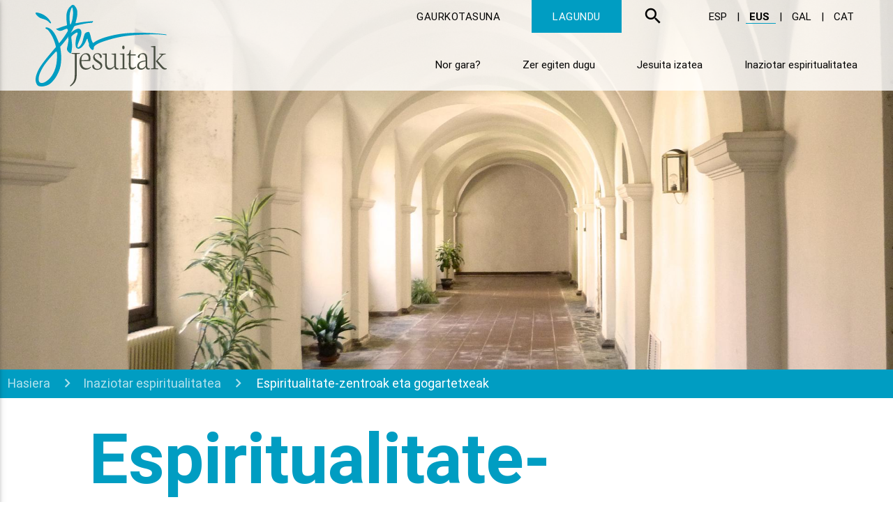

--- FILE ---
content_type: text/html; charset=utf-8
request_url: https://jesuitas.es/eu/inicio/inaziotar-espiritualitatea/espiritualitate-zentroak-eta-gogartetxeak
body_size: 12747
content:
<!DOCTYPE html>
<html xmlns="http://www.w3.org/1999/xhtml" xml:lang="eu-es" lang="eu-es" dir="ltr">
<head>
	<meta name="viewport" content="width=device-width, initial-scale=1.0" />
	<script type="text/javascript" src="/templates/jesuitas/js/jquery-2.2.4.min.js"></script>
	<link rel="icon" href="/templates/jesuitas/favicon.ico">
	<link rel="icon" type="image/png" href="/templates/jesuitas/favicon-48x48.png" sizes="48x48">
	<link rel="icon" type="image/png" href="/templates/jesuitas/favicon-57x57.png" sizes="57x57">
	<link rel="icon" type="image/png" href="/templates/jesuitas/favicon-60x60.png" sizes="60x60">
	<link rel="icon" type="image/png" href="/templates/jesuitas/favicon-70x70.png" sizes="70x70">
	<link rel="icon" type="image/png" href="/templates/jesuitas/favicon-72x72.png" sizes="72x72">
	<link rel="icon" type="image/png" href="/templates/jesuitas/favicon-76x76.png" sizes="76x76">
	<link rel="icon" type="image/png" href="/templates/jesuitas/favicon-80x80.png" sizes="80x80">
	<link rel="icon" type="image/png" href="/templates/jesuitas/favicon-96x96.png" sizes="96x96">
	<link rel="icon" type="image/png" href="/templates/jesuitas/favicon-114x114.png" sizes="114x114">
	<link rel="icon" type="image/png" href="/templates/jesuitas/favicon-120x120.png" sizes="120x120">
	<link rel="icon" type="image/png" href="/templates/jesuitas/favicon-144x144.png" sizes="144x144">
	<link rel="icon" type="image/png" href="/templates/jesuitas/favicon-150x150.png" sizes="150x150">
	<link rel="icon" type="image/png" href="/templates/jesuitas/favicon-152x152.png" sizes="152x152">
	<link rel="icon" type="image/png" href="/templates/jesuitas/favicon-192x192.png" sizes="192x192">
	<link rel="icon" type="image/png" href="/templates/jesuitas/favicon-310x310.png" sizes="310x310">
	<link rel="icon" type="image/png" href="/templates/jesuitas/favicon-16x16.png" sizes="16x16">
	<link rel="icon" type="image/png" href="/templates/jesuitas/favicon-32x32.png" sizes="32x32">
	<meta charset="utf-8" />
	<base href="https://jesuitas.es/eu/inicio/inaziotar-espiritualitatea/espiritualitate-zentroak-eta-gogartetxeak" />
	<meta name="keywords" content="Jesuitas, España, provincia, compañía, Jesús, noticias, actualidad, 'Jesuitas España', 'Compañía de Jesús', 'Provincia de España', " />
	<meta name="description" content="La página web de los jesuitas en España. Un espacio donde encontrar información sobre nuestras instituciones, espiritualidad, actividades y presencias más significativas." />
	<title>Espiritualitate-zentroak eta gogartetxeak</title>
	<link href="/eu/inicio/inaziotar-espiritualitatea/espiritualitate-zentroak-eta-gogartetxeak?format=feed&amp;type=rss" rel="alternate" type="application/rss+xml" title="RSS 2.0" />
	<link href="/eu/inicio/inaziotar-espiritualitatea/espiritualitate-zentroak-eta-gogartetxeak?format=feed&amp;type=atom" rel="alternate" type="application/atom+xml" title="Atom 1.0" />
	<link href="/templates/jesuitas/favicon.ico" rel="shortcut icon" type="image/vnd.microsoft.icon" />
	<link href="/templates/jesuitas/css/materialize.css" rel="stylesheet" />
	<link href="/plugins/system/cookiespolicynotificationbar/assets/css/cpnb-style.min.css" rel="stylesheet" media="all" />
	<style>


/* BEGIN: Cookies Policy Notification Bar - J! system plugin (Powered by: Web357.com) */
.cpnb-outer { border-color: rgba(0, 157, 194, 1); }
.cpnb-outer.cpnb-div-position-top { border-bottom-width: 1px; }
.cpnb-outer.cpnb-div-position-bottom { border-top-width: 1px; }
.cpnb-outer.cpnb-div-position-top-left, .cpnb-outer.cpnb-div-position-top-right, .cpnb-outer.cpnb-div-position-bottom-left, .cpnb-outer.cpnb-div-position-bottom-right { border-width: 1px; }
.cpnb-message { color: #f1f1f3; }
.cpnb-message a { color: #ffffff }
.cpnb-button, .cpnb-button-ok, .cpnb-m-enableAllButton { -webkit-border-radius: 4px; -moz-border-radius: 4px; border-radius: 4px; font-size: 12px; color: #1a1a1a; background-color: rgba(255, 255, 255, 1); }
.cpnb-button:hover, .cpnb-button:focus, .cpnb-button-ok:hover, .cpnb-button-ok:focus, .cpnb-m-enableAllButton:hover, .cpnb-m-enableAllButton:focus { color: #fafafa; background-color: rgba(13, 92, 45, 1); }
.cpnb-button-decline, .cpnb-button-delete, .cpnb-button-decline-modal, .cpnb-m-DeclineAllButton { color: #1a1a1a; background-color: rgba(255, 255, 255, 1); }
.cpnb-button-decline:hover, .cpnb-button-decline:focus, .cpnb-button-delete:hover, .cpnb-button-delete:focus, .cpnb-button-decline-modal:hover, .cpnb-button-decline-modal:focus, .cpnb-m-DeclineAllButton:hover, .cpnb-m-DeclineAllButton:focus { color: #4b4b4b; background-color: rgba(250, 250, 250, 1); }
.cpnb-button-cancel, .cpnb-button-reload, .cpnb-button-cancel-modal { color: #1a1a1a; background-color: rgba(255, 255, 255, 1); }
.cpnb-button-cancel:hover, .cpnb-button-cancel:focus, .cpnb-button-reload:hover, .cpnb-button-reload:focus, .cpnb-button-cancel-modal:hover, .cpnb-button-cancel-modal:focus { color: #4b4b4b; background-color: rgba(250, 250, 250, 1); }
.cpnb-button-settings, .cpnb-button-settings-modal { color: #1a1a1a; background-color: rgba(255, 255, 255, 1); }
.cpnb-button-settings:hover, .cpnb-button-settings:focus, .cpnb-button-settings-modal:hover, .cpnb-button-settings-modal:focus { color: #4b4b4b; background-color: rgba(250, 250, 250, 1); }
.cpnb-button-more-default, .cpnb-button-more-modal { color: #1a1a1a; background-color: rgba(255, 255, 255, 1); }
.cpnb-button-more-default:hover, .cpnb-button-more-modal:hover, .cpnb-button-more-default:focus, .cpnb-button-more-modal:focus { color: #4b4b4b; background-color: rgba(250, 250, 250, 1); }
.cpnb-m-SaveChangesButton { color: #ffffff; background-color: rgba(133, 199, 136, 1); }
.cpnb-m-SaveChangesButton:hover, .cpnb-m-SaveChangesButton:focus { color: #ffffff; background-color: rgba(96, 153, 100, 1); }
@media only screen and (max-width: 600px) {
.cpnb-left-menu-toggle::after, .cpnb-left-menu-toggle-button {
content: "Categories";
}
}
/* END: Cookies Policy Notification Bar - J! system plugin (Powered by: Web357.com) */

	</style>
	<script src="/media/system/js/caption.js?8bdb1c9d3755b93e9adbfb6ba2beda45"></script>
	<script src="/templates/jesuitas/js/materialize.js"></script>
	<script src="/templates/jesuitas/js/masonry.pkgd.min.js"></script>
	<script src="/templates/jesuitas/js/imagesloaded.pkgd.min.js"></script>
	<script src="/plugins/system/cookiespolicynotificationbar/assets/js/cookies-policy-notification-bar.min.js"></script>
	<script>
jQuery(window).on('load',  function() {
				new JCaption('img.caption');
			});

// BEGIN: Cookies Policy Notification Bar - J! system plugin (Powered by: Web357.com)
var cpnb_config = {"w357_joomla_caching":"0","w357_position":"center","w357_show_close_x_icon":"1","w357_hide_after_time":"display_always","w357_duration":"60","w357_animate_duration":"1000","w357_limit":"0","w357_message":"We use cookies to improve your experience on our website. By browsing this website, you agree to our use of cookies.","w357_display_ok_btn":"1","w357_buttonText":"Ok, I\u0027ve understood!","w357_display_decline_btn":"1","w357_buttonDeclineText":"Decline","w357_display_cancel_btn":"0","w357_buttonCancelText":"Cancel","w357_display_settings_btn":"1","w357_buttonSettingsText":"Settings","w357_buttonMoreText":"More Info","w357_buttonMoreLink":"","w357_display_more_info_btn":"1","w357_fontColor":"#f1f1f3","w357_linkColor":"#ffffff","w357_fontSize":"12px","w357_backgroundColor":"rgba(0, 157, 194, 1)","w357_borderWidth":"1","w357_body_cover":"1","w357_overlay_state":"0","w357_overlay_color":"rgba(10, 10, 10, 0.3)","w357_height":"auto","w357_cookie_name":"cookiesDirective","w357_link_target":"_self","w357_popup_width":"800","w357_popup_height":"600","w357_customText":"\u003Ch1\u003ECookies Policy\u003C\/h1\u003E\r\n\u003Chr \/\u003E\r\n\u003Ch3\u003EGeneral Use\u003C\/h3\u003E\r\n\u003Cp\u003EWe use cookies, tracking pixels and related technologies on our website. Cookies are small data files that are served by our platform and stored on your device. Our site uses cookies dropped by us or third parties for a variety of purposes including to operate and personalize the website. Also, cookies may also be used to track how you use the site to target ads to you on other websites.\u003C\/p\u003E\r\n\u003Ch3\u003EThird Parties\u003C\/h3\u003E\r\n\u003Cp\u003EOur website employs the use the various third-party services. Through the use of our website, these services may place anonymous cookies on the Visitor\u0027s browser and may send their own cookies to the Visitor\u0027s cookie file. Some of these services include but are not limited to: Google, Facebook, Twitter, Adroll, MailChimp, Sucuri, Intercom and other social networks, advertising agencies, security firewalls, analytics companies and service providers. These services may also collect and use anonymous identifiers such as IP Address, HTTP Referrer, Unique Device Identifier and other non-personally identifiable information and server logs.\u003C\/p\u003E\r\n\u003Chr \/\u003E","w357_more_info_btn_type":"custom_text","w357_blockCookies":"1","w357_autoAcceptAfterScrolling":"0","w357_numOfScrolledPixelsBeforeAutoAccept":"300","w357_reloadPageAfterAccept":"0","w357_enableConfirmationAlerts":"0","w357_enableConfirmationAlertsForAcceptBtn":0,"w357_enableConfirmationAlertsForDeclineBtn":0,"w357_enableConfirmationAlertsForDeleteBtn":0,"w357_confirm_allow_msg":"Performing this action will enable all cookies set by this website. Are you sure that you want to enable all cookies on this website?","w357_confirm_delete_msg":"Performing this action will remove all cookies set by this website. Are you sure that you want to disable and delete all cookies from your browser?","w357_show_in_iframes":"0","w357_shortcode_is_enabled_on_this_page":0,"w357_base_url":"https:\/\/jesuitas.es\/","w357_current_url":"https:\/\/jesuitas.es\/eu\/inicio\/inaziotar-espiritualitatea\/espiritualitate-zentroak-eta-gogartetxeak","w357_always_display":"0","w357_show_notification_bar":true,"w357_expiration_cookieSettings":"365","w357_expiration_cookieAccept":"365","w357_expiration_cookieDecline":"180","w357_expiration_cookieCancel":"3","w357_accept_button_class_notification_bar":"cpnb-accept-btn","w357_decline_button_class_notification_bar":"cpnb-decline-btn","w357_cancel_button_class_notification_bar":"cpnb-cancel-btn","w357_settings_button_class_notification_bar":"cpnb-settings-btn","w357_moreinfo_button_class_notification_bar":"cpnb-moreinfo-btn","w357_accept_button_class_notification_bar_modal_window":"cpnb-accept-btn-m","w357_decline_button_class_notification_bar_modal_window":"cpnb-decline-btn-m","w357_save_button_class_notification_bar_modal_window":"cpnb-save-btn-m","w357_buttons_ordering":"[\u0022ok\u0022,\u0022decline\u0022,\u0022cancel\u0022,\u0022settings\u0022,\u0022moreinfo\u0022]"};
// END: Cookies Policy Notification Bar - J! system plugin (Powered by: Web357.com)


// BEGIN: Cookies Policy Notification Bar - J! system plugin (Powered by: Web357.com)
var cpnb_cookiesCategories = {"cookie_categories_group0":{"cookie_category_id":"required-cookies","cookie_category_name":"Cookies requeridas","cookie_category_description":"Las Cookies requeridas influyen en el funcionamiento normal del sitio. Si no las aceptas no podrás seguir navegando.","cookie_category_checked_by_default":"2","cookie_category_status":"1"},"cookie_categories_group1":{"cookie_category_id":"analytical-cookies","cookie_category_name":"Cookies analíticas","cookie_category_description":"Las cookies analíticas nos permiten reconocerte y contar el número de visitas a nuestra web además de tu comportamiento en ella. Con esa información podemos mejorarla día a día.\r\n","cookie_category_checked_by_default":"0","cookie_category_status":"1"}};
// END: Cookies Policy Notification Bar - J! system plugin (Powered by: Web357.com)


// BEGIN: Cookies Policy Notification Bar - J! system plugin (Powered by: Web357.com)
var cpnb_manager = {"w357_m_modalState":"1","w357_m_floatButtonState":"0","w357_m_floatButtonPosition":"bottom_left","w357_m_HashLink":"cookies","w357_m_modal_menuItemSelectedBgColor":"rgba(200, 200, 200, 1)","w357_m_saveChangesButtonColorAfterChange":"rgba(13, 92, 45, 1)","w357_m_floatButtonIconSrc":"https:\/\/jesuitas.es\/plugins\/system\/cookiespolicynotificationbar\/assets\/icons\/cpnb-cookies-manager-icon-1-64x64.png","w357_m_FloatButtonIconType":"image","w357_m_FloatButtonIconFontAwesomeName":"fas fa-cookie-bite","w357_m_FloatButtonIconFontAwesomeSize":"fa-lg","w357_m_FloatButtonIconFontAwesomeColor":"rgba(61, 47, 44, 0.84)","w357_m_FloatButtonIconUikitName":"cog","w357_m_FloatButtonIconUikitSize":"1","w357_m_FloatButtonIconUikitColor":"rgba(61, 47, 44, 0.84)","w357_m_floatButtonText":"Cookies Manager","w357_m_modalHeadingText":"Advanced Cookie Settings","w357_m_checkboxText":"Habilitado","w357_m_lockedText":"(Locked)","w357_m_EnableAllButtonText":"Allow All Cookies","w357_m_DeclineAllButtonText":"Decline All Cookies","w357_m_SaveChangesButtonText":"Save Settings","w357_m_confirmationAlertRequiredCookies":"These cookies are strictly necessary for this website. You can\u0027t disable this category of cookies. Thank you for understanding!"};
// END: Cookies Policy Notification Bar - J! system plugin (Powered by: Web357.com)

	</script>

	<script type="text/javascript">
		jQuery.noConflict();
		jQuery( function () {
			jQuery('.button-collapse').sideNav();
						var grid = jQuery('.grid').masonry({
				columnWidth: '.col.l3',
				itemSelector: '.grid-item',
				percentPosition: true
			});
			grid.imagesLoaded().progress( function () {
				grid.masonry('layout');
			});
			jQuery('#arriba').click( function () {
				jQuery('html,body').animate({scrollTop: 0}, 'slow', 'linear');
			});
			var menu = 0;
			jQuery('.menu > .parent').hover( function () {
				jQuery(this).children('a').addClass('active');
				if (jQuery('nav').hasClass('normal')) {
					jQuery('nav').removeClass('normal');
					jQuery('nav').addClass('desplegado');
					menu = 1;
				}
				jQuery(this).children('.nav-child').stop().fadeIn(200);
			}, function () {
				jQuery(this).children('a').removeClass('active');
				if ( menu == 1) {
					jQuery('nav').removeClass('desplegado');
					jQuery('nav').addClass('normal');
				}
				jQuery(this).children('.nav-child').stop().fadeOut(200);
			});
			jQuery('.parallax').parallax();
			if (jQuery(window).width()>992) {
				var aux = jQuery('#padre').parent().height()
				jQuery('#padre').height(aux);
			} else {
				jQuery('#padre').height("auto");
			}
			jQuery(window).resize( function () {
				if (jQuery(window).width()>992){
					var aux = jQuery('#padre').parent().height()
					jQuery('#padre').height(aux);
				} else {
					jQuery('#padre').height("auto");
				}
			});
		    jQuery('.modal-trigger').leanModal();
		    jQuery('.tooltipped').tooltip({delay: 50});

			
						jQuery(".dropdown-button").dropdown({
				inDuration: 300,
				outDuration: 225,
				constrain_width: false,
				hover: true,
				gutter: 0,
				belowOrigin: true,
				alignment: "left"
			});

			jQuery('a[href^="#"]').click(function(event) {
				var id = jQuery(this).attr('href');
			    jQuery('html, body').animate({
			        scrollTop: jQuery(id).offset().top
			    }, 500);
			    event.preventDefault();
			});;

			// Selector Mapa PAL/PAT
					});
	</script>

<!-- BEGIN: Google Analytics -->
<!-- The cookies have been disabled. -->
<!-- END: Google Analytics -->
</head>
<body class="site com_content view-category no-layout no-task itemid-208">
	<h1 style="display: none;">Jesuitas España</h1>
	<header>
		<nav class="z-depth-0 desplegado">			<div class="nav-wrapper escritorio">
				<div class="row" style="padding: 0px 40px;">
					<div class="col l3 logo">
						<a href="/?lang=eu-es">
											
								<svg version="1.1" id="Capa_1" xmlns="http://www.w3.org/2000/svg" xmlns:xlink="http://www.w3.org/1999/xlink" x="0px" y="0px" viewBox="0 0 1048.8 652" xml:space="preserve">
									<switch>
										<g>
											<path d="M1036.5,235.1c-122.1-15.1-265-16.5-354.9-3.5c-63.1,9.1-171.5,33-219.9,72.3c-5.6,4.6-16.9-30.5-18.6-40.3c-3-17-7-26.9-8.9-33.4c-2.4-8.4-5.4-14.9-12.1-14.1c-12.4,1.4-18.2,4-26.2,11.1c-4.5,4-12,32.1-19.2,60.4c-9,35.1-35.8,58.3-39.5,51c-8.5-16.8,13.4-46.1,25.1-89.2c12.4-45.9-3.5-72.8-42.1-52.6c-6,3.1-15.1,8-27.6,18c-5.3,4.3-11.5,9.1-10.4,7.2c12.5-21.1,16.8-29.5,23.5-44.1c2.1-4.6,6.4-9.4,13.7-11.3c57-15,108.5-24.5,128.3-22.4c7.1,0.7,15.4-14.8,10.7-14.4c-47.5,3.2-87.2,7.1-134.3,16.5c-5.2,1-5.2-2.3-2.9-9.5c29.5-99.5-0.1-114.8-8-128.8c-3.4-6-15.9-11.2-23.5-5.6c-5.7,4.1-17.7,14.5-23.3,22.6c-24.4,35.1-22.5,69.2-15.4,133c0.5,4.2,0.5,5.1-7.1,7.4c-21,6.3-33.5,10.1-53.6,17.8c-12.4,4.8-16.6,6.8-23.5,6.7c-7.6-0.1,6.4,14.3,23.5,17c9.2,1.4,16.9,0.2,27.1-4.3c10.4-4.6,18.4-7.9,27.8-11.3c5.7-2.1,10.5-0.2,11.9,8c0.7,3.8,0.9,9.9-2.1,14.7c-17.6,28.2-35.5,56.7-64.7,90.3c-2.6,3-4.1-1.2-6.3-6.8c-14.7-36.2-29-71.6-51.5-93.9c-14.4-14.3-28.4-20.7-43.2-24.2c-7.9-1.9-12.1,5.3-10,8.1c5.3,7,13.6,5.3,22.1,15.7c24.3,29.8,47.8,73.5,60.2,127c1.8,7.9-2.3,10.9-4.3,13.3c-38.9,45.8-103.4,119.3-129.5,167C-7.3,575.1-4.9,611.6,12.2,638.7c15.2,24.1,82.2,12.7,109.5-13.1c37.3-35.2,50.8-62.7,65.6-97c14.1-32.7,23-86.1,14.7-157.5c-3.6-31.3-6.3-35.5-3.8-38.2c25.4-28.2,45.4-53.3,65-81.4c3.3-4.7-1.4,3.6-3,10.9c-1.6,7.7,3,5.4,3,11.2c0,2.6-0.3,12.6-1.5,20.2c-4.3,26.2-7.1,38-10.7,54c-1,4.3-0.2,13.7,7.6,23.8c4.2,5.4,8.7,7.2,17.9,15.7c4.6,4.2,9.6-7.6,10.3-12.3c6.1-39.5,6.6-53.7-0.9-109.3c-0.9-6.9-0.3-13.2,4.9-18.3c10.2-10.2,16-13.2,30.2-22.5c15.6-10.2,20.6-1.6,8.3,24.1c-6.9,14.4-15.1,73.6-5,90.9c8.1,13.9,25.9,15,43.9-1c14.5-12.9,29.6-35.3,36.5-54.4c5.8-15.9,10.9-17,12-8c1.3,10.3,3.7,14.8,4.6,18.6c0.8,3.4,2.4,6.3,4.5,11c3.2,6.8-1.3,18.5,1.7,23.4c6.3,10.5,13.1,23.7,19.8,27.1c7.3,3.6,12.4,6.7,15.2,0c3.7-8.8,2.5-6.5,3-15.3c0.5-7.3,11.2-26.9,75.6-48.5c125.6-42,214-55.8,419.1-57.3c33.9-0.2,63.3,4,85.8,5.8C1052.6,241.7,1046.1,236.3,1036.5,235.1z M150.6,527.5c-22.7,56.3-65.3,88.6-88.9,95.1c-42,11.5-44.7-30.6-27.1-76.1c25.4-65.8,83.1-124.7,121.1-166.1c7.2-7.9,14.2-13.2,15.1,1.9C174.2,443.4,167,486.8,150.6,527.5z M278.5,156.8c-3.6,1.1-5.9-22.7-5.9-34.4c-0.1-14.5-3.4-43.7,6.3-74c7.1-22.2,12.9-34.5,16-25.1c3.2,9.5,5.8,35.4,4.2,53.1c-3.7,41.9-9,55.2-10.7,60.3C286.2,143.6,282.3,155.6,278.5,156.8z M26.2,98.2c22.4,17.3,56.7,10.8,87.2,45.9c7.2,8.3,13.8,2,8.3-7.2C105.2,109.2,90,95.4,68.4,81.9c-21-13.2-51.8-21.5-64.2-21C-1.4,61.1-6.9,72.6,26.2,98.2z"/>
											<path class="letra-negro" d="M287.5,384l-0.7,5.8l26.4,3.7v167.9c0,19.9-2.9,35.9-8.7,48.1c-5.8,12.2-16.3,24.9-29.3,36l3.2,6.5c9.8-6.9,18.6-14.1,24.4-19.6c5.7-5.5,10.6-12.1,14.8-19.9c4.2-7.8,7-16.5,8.7-26.2c1.6-9.7,3-21.8,3.1-36.4V393.2l24.5-3.4l0.9-5.8H287.5z"/>
											<path class="letra-negro" d="M351.2,454c0-20.8,5.3-37.3,15.9-49.4c10.6-12.1,23.3-18.2,38.1-18.2c11,0,19.4,3.4,25.1,10.1c5.7,6.8,8.6,17.6,8.6,32.5c0,5.7-0.9,12.1-2.6,19.1l-70.1,1c0,8.3,0.8,15.8,2.5,22.6c1.6,6.8,4.2,12.8,7.6,18c3.4,5.2,7.9,9.3,13.4,12.2c5.6,2.9,12,4.4,19.4,4.4c12.8,0,23.2-4.1,31.4-12.3l2.5,4.8c-4.4,5.8-10.2,10.5-17.4,14.1c-7.3,3.5-15.5,5.3-24.7,5.3c-14.6,0-26.5-5.4-35.7-16.3C355.8,491.1,351.2,475.2,351.2,454z M366.5,442.2l56.2-3.2c1-1.8,1.4-6.3,1.4-13.3c0-8.8-2.5-16.1-7.5-22.1c-5-6-11.2-9-18.4-9c-9.6,0-17.3,4.2-23,12.6C369.3,415.6,366.5,427.2,366.5,442.2z"/>
											<path class="letra-negro" d="M453,489.7c0-6.7,3.9-11,11.6-13c1.9,12.9,5.2,22,9.9,27.3c4.6,5.3,11.9,7.9,21.6,7.9c7,0,12.7-2.1,17.3-6.3c4.5-4.2,6.8-8.9,6.8-14c0-4.4-1.5-8.6-4.4-12.7c-2.9-4.1-6.7-7.6-11.1-10.6c-4.5-3-9.3-6.3-14.4-9.9c-5.2-3.6-10-7.1-14.4-10.5c-4.4-3.4-8.1-7.6-11.1-12.6c-3-5-4.4-10.3-4.4-16c0-9.4,3.1-17.4,9.3-23.7c6.2-6.4,15.4-9.6,27.6-9.6c9.1,0,16.6,2.8,22.6,8.3c6,5.5,8.9,11.7,8.9,18.8c0,7.8-3.4,12-10.2,12.7l-1.3-5.1c-2.8-10.7-6.2-18.1-10.1-22.1c-3.9-4-8.4-6.1-13.4-6.1c-7.1,0-12.5,1.6-16.3,4.8c-3.8,3.2-5.7,7.9-5.7,14c0,4.2,1.1,8.2,3.4,12c2.3,3.8,5.2,7.3,8.9,10.3c3.6,3,7.6,6,12,8.8c4.4,2.9,8.7,5.8,13.1,8.8c4.4,3,8.4,6,12,9.2c3.6,3.2,6.6,6.8,8.9,10.8c2.3,4,3.4,8.3,3.4,12.9c0,10.5-4.1,19-12.3,25.5c-8.2,6.5-18.1,9.7-29.7,9.7c-10.6,0-19.7-2.7-27.1-8.1C456.8,505.8,453,498.6,453,489.7z"/>
											<path class="letra-negro" d="M534,394.9l0.6-3.9l33.4-2.9l1.2,1.3v78.4c0,25.1,9,37.7,27.1,37.7c6.1,0,12.1-1.8,18.1-5.5c6-3.6,11-7.9,14.9-12.6v-88l-22.5-4.4l0.3-3.9l34.4-2.9l1,1.3v91.1c0,3.4,0,6.1,0.1,8.2c0.1,2,0.4,4.3,0.9,6.6c0.5,2.4,1.2,4.2,2.1,5.5c0.9,1.3,2.2,2.5,3.9,3.6c1.7,1.1,3.7,1.9,6.2,2.3l9,1.9l-0.9,5c-4.5,2-9.5,3.1-14.8,3.1c-5.7,0-10.2-1.9-13.4-5.8c-3.2-3.8-4.8-8.5-4.8-13.9v-2.3h-1.6c-4.9,7.3-10.9,12.9-17.8,16.9c-6.9,4-14,6-21.3,6c-22.6,0-33.8-14.9-33.8-44.8v-73.4L534,394.9z"/>
											<path class="letra-negro" d="M672.1,514l1.9-4.5l21.8-4.1V399l-22.2-4.1l0.4-3.9l34.3-2.9l1.2,1.3v116.1l23.2,3.8L731,514H672.1z M693,339.9c0-9.4,3-14.2,9-14.2c6.2,0,9.3,4.7,9.3,14.2c0,9.9-3,14.9-9.1,14.9C696.1,354.8,693,349.8,693,339.9z"/>
											<path class="letra-negro" d="M727.8,403.4v-4.2c4.7-1.7,8.2-3,10.3-4.2c2.1-1.1,4.3-3,6.6-5.7c2.3-2.7,4-6.2,5.3-10.4c1.3-4.3,2.6-10.2,3.9-17.8h6.2v34.7h40.9l-1,7.9h-40.2l-0.3,66.4c0,12.9,1.5,21.7,4.4,26.4c2.9,4.6,7.8,6.9,14.4,6.9c3.2,0,6.8-0.9,10.8-2.7c4-1.8,7.2-3.6,9.5-5.5l3.6-2.8l2.3,4.8c-4.4,6.1-9.6,11-15.9,14.7c-6.2,3.7-12.5,5.5-18.7,5.5c-8.7,0-15-3.3-18.8-9.8c-3.8-6.5-5.7-16.3-5.7-29.2l0.4-75.2H727.8z"/>
											<path class="letra-negro" d="M812.4,489.4c0-12.4,5.6-22.6,16.9-30.7c11.3-8.1,28-12.9,50.3-14.2v-5.7c0-16.1-1.9-27.6-5.8-34.7c-3.9-7.1-11.2-10.6-21.9-10.6c-7.4,0-12.6,2.7-15.9,8.2c-3.2,5.5-5.5,13.3-6.7,23.5c-3.4,0-6.2-0.9-8.5-2.6c-2.3-1.7-3.4-4.1-3.4-7.2c0-7.4,4.5-14.1,13.6-20.2c9-6.1,18.6-9.1,28.7-9.1c11.2,0,19.5,3.6,25,10.9c5.4,7.3,8.1,18.6,8.1,34v49.6c0,2.8,0,5,0.1,6.5c0,1.5,0.2,3.4,0.4,5.6c0.2,2.2,0.6,4,1.2,5.3c0.5,1.3,1.3,2.6,2.2,3.9c0.9,1.4,2.1,2.4,3.6,3.1c1.5,0.7,3.3,1.3,5.3,1.7l9.6,1.9l-0.7,5c-4.6,2-9.4,3.1-14.7,3.1c-5.7,0-10.2-1.9-13.4-5.7c-3.2-3.8-4.8-8.5-4.8-14v-1.9h-0.7c-1.8,5.3-6.4,10.4-13.6,15.3c-7.2,5-15.4,7.4-24.6,7.4c-8.1,0-15.2-2.6-21.2-7.8C815.4,504.8,812.4,497.9,812.4,489.4z M826.9,485c0,6.2,1.8,11.6,5.5,16.1c3.7,4.5,8.6,6.7,14.8,6.7c6.7,0,12.8-1.9,18.5-5.8c5.7-3.8,10.3-8.8,13.9-15V451c-6.5,1-12.1,2-16.8,3c-4.7,1-9.4,2.4-14.2,4.2c-4.8,1.7-8.7,3.8-11.6,6.1c-3,2.3-5.4,5.2-7.3,8.8C827.9,476.5,826.9,480.5,826.9,485z"/>
											<path class="letra-negro" d="M920.6,513.9l1.3-4.5l22.4-4.1V339.6l-22.2-4.2v-4.1l34.5-2.9l1,1.3v175.6l23.1,3.8l-0.9,4.8H920.6z M962.9,451.8v-2.5l45.3-50.1l-19.5-4.8l0.7-5h52.4l-1,5l-21.8,4.7l-42.5,47.7l17.4,19.9c2.2,2.6,5.4,6.3,9.6,11.2c4.2,4.8,6.9,8,8.3,9.4c1.4,1.5,3.4,3.7,6.2,6.6c2.8,3,4.9,4.9,6.2,5.8c1.3,0.9,3.1,2,5.4,3.4c2.3,1.4,4.5,2.4,6.5,2.8c2,0.5,4.4,0.9,7,1.2l5.7,0.6l-1,6.1c-4.8,1.9-9.9,2.9-15.1,2.9c-7.2,0-13.4-2.1-18.8-6.4c-5.4-4.3-14.5-14.2-27.4-29.8L962.9,451.8z"/>
										</g>
										<foreignObject>
											<img src="/templates/jesuitas/images/logo-eu.png" />
										</foreignObject>
									</switch>
								</svg>
													</a>
					</div>
					<div class="col l9 right-align utils hide-on-med-and-down">
						<a href="/eu/gaurkotasuna" class="pestana" style="margin-right: 1rem">gaurkotasuna</a><a href="/eu/lagundu" class="pestana colabora">lagundu</a><a href="/eu/bilatzailea" class="lupa"><i class="material-icons">search</i></a>						<div class="idiomas">
							<div class="mod-languages">

							<a href="/es/inicio/espiritualidad-ignaciana/centros-de-espiritualidad-y-casas-de-ejercicios" class="">
				ESP			</a>
			<span>|</span>								<a href="/eu/inicio/inaziotar-espiritualitatea/espiritualitate-zentroak-eta-gogartetxeak" class="lang-active">
				EUS			</a>
			<span>|</span>								<a href="/gl/inicio/espiritualidade-ignaciana/centros-de-espiritualidade-e-casas-de-exercicios" class="">
				GAL			</a>
			<span>|</span>								<a href="/ca/inicio/espiritualitat-ignasiana/centres-d-espiritualitat-i-cases-d-exercicis" class="">
				CAT			</a>
						</div>

						</div>
					</div>
					<a href="/" data-activates="mobile-menu" class="button-collapse right activador-menu"><i class="material-icons">menu</i></a>
					<div class="col l9 menu right-align hide-on-med-and-down">
						
<div class="item-111 deeper parent"><a href="/eu/inicio/nor-gara" >Nor gara?</a><div class="nav-child unstyled small"><div class="item-173"><a href="/eu/inicio/nor-gara/ignazio-erromesa" >Ignazio, erromesa</a></div><div class="item-174"><a href="/eu/inicio/nor-gara/partekatutako-misioa" >Partekatutako misioa</a></div><div class="item-175"><a href="/eu/inicio/nor-gara/non-gaude" >Non gaude</a></div><div class="item-176"><a href="/eu/inicio/nor-gara/bazenekien" >Bazenekien?</a></div></div></div><div class="item-112 deeper parent"><a href="/eu/inicio/zer-egiten-dugu" >Zer egiten dugu</a><div class="nav-child unstyled small"><div class="item-177 deeper parent"><a href="/eu/inicio/zer-egiten-dugu/hezkuntza" >Hezkuntza</a><div class="nav-child unstyled small"><div class="item-178"><a href="#hezkuntza1" >BESTEENTZAKO gizon-emakumeak</a></div><div class="item-179"><a href="#hezkuntza3" >Ikastetxe irekiak</a></div><div class="item-180"><a href="#hezkuntza5" >Unibertsitateak: ZERBITZATZEKO jakin</a></div><div class="item-181"><a href="#hezkuntza7" >Ikasle ohiak: sintonian</a></div></div></div><div class="item-182 deeper parent"><a href="/eu/inicio/zer-egiten-dugu/hausnarketa" >Hausnarketa</a><div class="nav-child unstyled small"><div class="item-183"><a href="#hausnarketa1" >Munduarekin elkarrizketan</a></div><div class="item-184"><a href="#hausnarketa3" >Kulturaren mugetan</a></div><div class="item-185"><a href="#hausnarketa5" >Gure garairako teologia</a></div><div class="item-186"><a href="#hausnarketa7" >Argitalpenak</a></div></div></div><div class="item-187 deeper parent"><a href="/eu/inicio/zer-egiten-dugu/gizarte-alorra" >Gizarte alorra</a><div class="nav-child unstyled small"><div class="item-188"><a href="#gizartealorra1" >Justiziari hitza emanda</a></div><div class="item-189"><a href="#gizartealorra3" >Etorkizuna eraikiaz</a></div><div class="item-190"><a href="#gizartealorra5" >Mundu bidezkoagoa</a></div><div class="item-191"><a href="#gizartealorra7" >Lagun egin, zerbitzatu eta defendatu egiten dugu</a></div><div class="item-192"><a href="#gizartealorra9" >Bazterkeriaren zirkulua apurtu</a></div></div></div><div class="item-193 deeper parent"><a href="/eu/inicio/zer-egiten-dugu/pastorala" >Pastorala</a><div class="nav-child unstyled small"><div class="item-194"><a href="#pastorala1" >Ebanjelio beharra duen mundua</a></div><div class="item-195"><a href="#pastorala3" >Eliza eraikitzen</a></div><div class="item-196"><a href="#pastorala5" >Besteentzako familiak</a></div></div></div><div class="item-197 deeper parent"><a href="/eu/inicio/zer-egiten-dugu/gazteak" >Gazteak</a><div class="nav-child unstyled small"><div class="item-198"><a href="#gazteak1" >MAGIS: JAINKOAREKIN gehiago bizi</a></div><div class="item-199"><a href="#gazteak3" >Norberarengandik ATERA Bestearengana</a></div><div class="item-328"><a href="#gazteak5" >Bizitza besteekin KONPARTITU</a></div><div class="item-329"><a href="#gazteak7" >ZERBITZATU umiltasun eta pozez</a></div><div class="item-330"><a href="#gazteak9" >Senidetasun unibertsal bat AMESTU mundu-etxean</a></div><div class="item-331"><a href="#gazteak11" >“+” marka izango duen bizimodua</a></div></div></div><div class="item-459"><a href="/eu/inicio/zer-egiten-dugu/idazkaritzak" >Idazkaritzak</a></div></div></div><div class="item-113 deeper parent"><a href="/eu/inicio/jesuita-izatea" >Jesuita izatea</a><div class="nav-child unstyled small"><div class="item-200"><a href="https://serjesuita.es/testimonios" target="_blank" rel="noopener noreferrer">Testigantzak</a></div><div class="item-201"><a href="https://serjesuita.es/vidas-que-inspiran" target="_blank" rel="noopener noreferrer">Inspirazio iturri</a></div><div class="item-202"><a href="https://serjesuita.es/la-formacion-jesuita" >Formakuntza</a></div><div class="item-203"><a href="https://serjesuita.es/anecdotas" >Bal zenekien?</a></div><div class="item-204"><a href="https://serjesuita.es/contacta" target="_blank" rel="noopener noreferrer">Jarri harremanetan</a></div></div></div><div class="item-114 deeper parent"><a href="/eu/inicio/inaziotar-espiritualitatea" >Inaziotar espiritualitatea</a><div class="nav-child unstyled small"><div class="item-205 deeper parent"><a href="/eu/inicio/inaziotar-espiritualitatea/inspiratu-egin-gaituzte" >Gogojardunak</a><div class="nav-child unstyled small"><div class="item-206"><a href="#gogojardunak3" >Edonorentzat?</a></div><div class="item-207"><a href="#gogojardunak5" >Zertarako egin gogojardunak?</a></div></div></div><div class="item-208 current"><a href="/eu/inicio/inaziotar-espiritualitatea/espiritualitate-zentroak-eta-gogartetxeak" >Espiritualitate-zentroak eta gogartetxeak</a></div></div></div>
					</div>
				</div>
			</div>
			<div class="side-nav" id="mobile-menu">
				<div class="row">
					<div class="col s12 logo-movil">
						<a href="/">
											
								<svg version="1.1" id="Capa_1" xmlns="http://www.w3.org/2000/svg" xmlns:xlink="http://www.w3.org/1999/xlink" x="0px" y="0px" viewBox="0 0 1048.8 652" xml:space="preserve">
									<switch>
										<g>
											<path d="M1036.5,235.1c-122.1-15.1-265-16.5-354.9-3.5c-63.1,9.1-171.5,33-219.9,72.3c-5.6,4.6-16.9-30.5-18.6-40.3c-3-17-7-26.9-8.9-33.4c-2.4-8.4-5.4-14.9-12.1-14.1c-12.4,1.4-18.2,4-26.2,11.1c-4.5,4-12,32.1-19.2,60.4c-9,35.1-35.8,58.3-39.5,51c-8.5-16.8,13.4-46.1,25.1-89.2c12.4-45.9-3.5-72.8-42.1-52.6c-6,3.1-15.1,8-27.6,18c-5.3,4.3-11.5,9.1-10.4,7.2c12.5-21.1,16.8-29.5,23.5-44.1c2.1-4.6,6.4-9.4,13.7-11.3c57-15,108.5-24.5,128.3-22.4c7.1,0.7,15.4-14.8,10.7-14.4c-47.5,3.2-87.2,7.1-134.3,16.5c-5.2,1-5.2-2.3-2.9-9.5c29.5-99.5-0.1-114.8-8-128.8c-3.4-6-15.9-11.2-23.5-5.6c-5.7,4.1-17.7,14.5-23.3,22.6c-24.4,35.1-22.5,69.2-15.4,133c0.5,4.2,0.5,5.1-7.1,7.4c-21,6.3-33.5,10.1-53.6,17.8c-12.4,4.8-16.6,6.8-23.5,6.7c-7.6-0.1,6.4,14.3,23.5,17c9.2,1.4,16.9,0.2,27.1-4.3c10.4-4.6,18.4-7.9,27.8-11.3c5.7-2.1,10.5-0.2,11.9,8c0.7,3.8,0.9,9.9-2.1,14.7c-17.6,28.2-35.5,56.7-64.7,90.3c-2.6,3-4.1-1.2-6.3-6.8c-14.7-36.2-29-71.6-51.5-93.9c-14.4-14.3-28.4-20.7-43.2-24.2c-7.9-1.9-12.1,5.3-10,8.1c5.3,7,13.6,5.3,22.1,15.7c24.3,29.8,47.8,73.5,60.2,127c1.8,7.9-2.3,10.9-4.3,13.3c-38.9,45.8-103.4,119.3-129.5,167C-7.3,575.1-4.9,611.6,12.2,638.7c15.2,24.1,82.2,12.7,109.5-13.1c37.3-35.2,50.8-62.7,65.6-97c14.1-32.7,23-86.1,14.7-157.5c-3.6-31.3-6.3-35.5-3.8-38.2c25.4-28.2,45.4-53.3,65-81.4c3.3-4.7-1.4,3.6-3,10.9c-1.6,7.7,3,5.4,3,11.2c0,2.6-0.3,12.6-1.5,20.2c-4.3,26.2-7.1,38-10.7,54c-1,4.3-0.2,13.7,7.6,23.8c4.2,5.4,8.7,7.2,17.9,15.7c4.6,4.2,9.6-7.6,10.3-12.3c6.1-39.5,6.6-53.7-0.9-109.3c-0.9-6.9-0.3-13.2,4.9-18.3c10.2-10.2,16-13.2,30.2-22.5c15.6-10.2,20.6-1.6,8.3,24.1c-6.9,14.4-15.1,73.6-5,90.9c8.1,13.9,25.9,15,43.9-1c14.5-12.9,29.6-35.3,36.5-54.4c5.8-15.9,10.9-17,12-8c1.3,10.3,3.7,14.8,4.6,18.6c0.8,3.4,2.4,6.3,4.5,11c3.2,6.8-1.3,18.5,1.7,23.4c6.3,10.5,13.1,23.7,19.8,27.1c7.3,3.6,12.4,6.7,15.2,0c3.7-8.8,2.5-6.5,3-15.3c0.5-7.3,11.2-26.9,75.6-48.5c125.6-42,214-55.8,419.1-57.3c33.9-0.2,63.3,4,85.8,5.8C1052.6,241.7,1046.1,236.3,1036.5,235.1z M150.6,527.5c-22.7,56.3-65.3,88.6-88.9,95.1c-42,11.5-44.7-30.6-27.1-76.1c25.4-65.8,83.1-124.7,121.1-166.1c7.2-7.9,14.2-13.2,15.1,1.9C174.2,443.4,167,486.8,150.6,527.5z M278.5,156.8c-3.6,1.1-5.9-22.7-5.9-34.4c-0.1-14.5-3.4-43.7,6.3-74c7.1-22.2,12.9-34.5,16-25.1c3.2,9.5,5.8,35.4,4.2,53.1c-3.7,41.9-9,55.2-10.7,60.3C286.2,143.6,282.3,155.6,278.5,156.8z M26.2,98.2c22.4,17.3,56.7,10.8,87.2,45.9c7.2,8.3,13.8,2,8.3-7.2C105.2,109.2,90,95.4,68.4,81.9c-21-13.2-51.8-21.5-64.2-21C-1.4,61.1-6.9,72.6,26.2,98.2z"/>
											<path class="letra-negro" d="M287.5,384l-0.7,5.8l26.4,3.7v167.9c0,19.9-2.9,35.9-8.7,48.1c-5.8,12.2-16.3,24.9-29.3,36l3.2,6.5c9.8-6.9,18.6-14.1,24.4-19.6c5.7-5.5,10.6-12.1,14.8-19.9c4.2-7.8,7-16.5,8.7-26.2c1.6-9.7,3-21.8,3.1-36.4V393.2l24.5-3.4l0.9-5.8H287.5z"/>
											<path class="letra-negro" d="M351.2,454c0-20.8,5.3-37.3,15.9-49.4c10.6-12.1,23.3-18.2,38.1-18.2c11,0,19.4,3.4,25.1,10.1c5.7,6.8,8.6,17.6,8.6,32.5c0,5.7-0.9,12.1-2.6,19.1l-70.1,1c0,8.3,0.8,15.8,2.5,22.6c1.6,6.8,4.2,12.8,7.6,18c3.4,5.2,7.9,9.3,13.4,12.2c5.6,2.9,12,4.4,19.4,4.4c12.8,0,23.2-4.1,31.4-12.3l2.5,4.8c-4.4,5.8-10.2,10.5-17.4,14.1c-7.3,3.5-15.5,5.3-24.7,5.3c-14.6,0-26.5-5.4-35.7-16.3C355.8,491.1,351.2,475.2,351.2,454z M366.5,442.2l56.2-3.2c1-1.8,1.4-6.3,1.4-13.3c0-8.8-2.5-16.1-7.5-22.1c-5-6-11.2-9-18.4-9c-9.6,0-17.3,4.2-23,12.6C369.3,415.6,366.5,427.2,366.5,442.2z"/>
											<path class="letra-negro" d="M453,489.7c0-6.7,3.9-11,11.6-13c1.9,12.9,5.2,22,9.9,27.3c4.6,5.3,11.9,7.9,21.6,7.9c7,0,12.7-2.1,17.3-6.3c4.5-4.2,6.8-8.9,6.8-14c0-4.4-1.5-8.6-4.4-12.7c-2.9-4.1-6.7-7.6-11.1-10.6c-4.5-3-9.3-6.3-14.4-9.9c-5.2-3.6-10-7.1-14.4-10.5c-4.4-3.4-8.1-7.6-11.1-12.6c-3-5-4.4-10.3-4.4-16c0-9.4,3.1-17.4,9.3-23.7c6.2-6.4,15.4-9.6,27.6-9.6c9.1,0,16.6,2.8,22.6,8.3c6,5.5,8.9,11.7,8.9,18.8c0,7.8-3.4,12-10.2,12.7l-1.3-5.1c-2.8-10.7-6.2-18.1-10.1-22.1c-3.9-4-8.4-6.1-13.4-6.1c-7.1,0-12.5,1.6-16.3,4.8c-3.8,3.2-5.7,7.9-5.7,14c0,4.2,1.1,8.2,3.4,12c2.3,3.8,5.2,7.3,8.9,10.3c3.6,3,7.6,6,12,8.8c4.4,2.9,8.7,5.8,13.1,8.8c4.4,3,8.4,6,12,9.2c3.6,3.2,6.6,6.8,8.9,10.8c2.3,4,3.4,8.3,3.4,12.9c0,10.5-4.1,19-12.3,25.5c-8.2,6.5-18.1,9.7-29.7,9.7c-10.6,0-19.7-2.7-27.1-8.1C456.8,505.8,453,498.6,453,489.7z"/>
											<path class="letra-negro" d="M534,394.9l0.6-3.9l33.4-2.9l1.2,1.3v78.4c0,25.1,9,37.7,27.1,37.7c6.1,0,12.1-1.8,18.1-5.5c6-3.6,11-7.9,14.9-12.6v-88l-22.5-4.4l0.3-3.9l34.4-2.9l1,1.3v91.1c0,3.4,0,6.1,0.1,8.2c0.1,2,0.4,4.3,0.9,6.6c0.5,2.4,1.2,4.2,2.1,5.5c0.9,1.3,2.2,2.5,3.9,3.6c1.7,1.1,3.7,1.9,6.2,2.3l9,1.9l-0.9,5c-4.5,2-9.5,3.1-14.8,3.1c-5.7,0-10.2-1.9-13.4-5.8c-3.2-3.8-4.8-8.5-4.8-13.9v-2.3h-1.6c-4.9,7.3-10.9,12.9-17.8,16.9c-6.9,4-14,6-21.3,6c-22.6,0-33.8-14.9-33.8-44.8v-73.4L534,394.9z"/>
											<path class="letra-negro" d="M672.1,514l1.9-4.5l21.8-4.1V399l-22.2-4.1l0.4-3.9l34.3-2.9l1.2,1.3v116.1l23.2,3.8L731,514H672.1z M693,339.9c0-9.4,3-14.2,9-14.2c6.2,0,9.3,4.7,9.3,14.2c0,9.9-3,14.9-9.1,14.9C696.1,354.8,693,349.8,693,339.9z"/>
											<path class="letra-negro" d="M727.8,403.4v-4.2c4.7-1.7,8.2-3,10.3-4.2c2.1-1.1,4.3-3,6.6-5.7c2.3-2.7,4-6.2,5.3-10.4c1.3-4.3,2.6-10.2,3.9-17.8h6.2v34.7h40.9l-1,7.9h-40.2l-0.3,66.4c0,12.9,1.5,21.7,4.4,26.4c2.9,4.6,7.8,6.9,14.4,6.9c3.2,0,6.8-0.9,10.8-2.7c4-1.8,7.2-3.6,9.5-5.5l3.6-2.8l2.3,4.8c-4.4,6.1-9.6,11-15.9,14.7c-6.2,3.7-12.5,5.5-18.7,5.5c-8.7,0-15-3.3-18.8-9.8c-3.8-6.5-5.7-16.3-5.7-29.2l0.4-75.2H727.8z"/>
											<path class="letra-negro" d="M812.4,489.4c0-12.4,5.6-22.6,16.9-30.7c11.3-8.1,28-12.9,50.3-14.2v-5.7c0-16.1-1.9-27.6-5.8-34.7c-3.9-7.1-11.2-10.6-21.9-10.6c-7.4,0-12.6,2.7-15.9,8.2c-3.2,5.5-5.5,13.3-6.7,23.5c-3.4,0-6.2-0.9-8.5-2.6c-2.3-1.7-3.4-4.1-3.4-7.2c0-7.4,4.5-14.1,13.6-20.2c9-6.1,18.6-9.1,28.7-9.1c11.2,0,19.5,3.6,25,10.9c5.4,7.3,8.1,18.6,8.1,34v49.6c0,2.8,0,5,0.1,6.5c0,1.5,0.2,3.4,0.4,5.6c0.2,2.2,0.6,4,1.2,5.3c0.5,1.3,1.3,2.6,2.2,3.9c0.9,1.4,2.1,2.4,3.6,3.1c1.5,0.7,3.3,1.3,5.3,1.7l9.6,1.9l-0.7,5c-4.6,2-9.4,3.1-14.7,3.1c-5.7,0-10.2-1.9-13.4-5.7c-3.2-3.8-4.8-8.5-4.8-14v-1.9h-0.7c-1.8,5.3-6.4,10.4-13.6,15.3c-7.2,5-15.4,7.4-24.6,7.4c-8.1,0-15.2-2.6-21.2-7.8C815.4,504.8,812.4,497.9,812.4,489.4z M826.9,485c0,6.2,1.8,11.6,5.5,16.1c3.7,4.5,8.6,6.7,14.8,6.7c6.7,0,12.8-1.9,18.5-5.8c5.7-3.8,10.3-8.8,13.9-15V451c-6.5,1-12.1,2-16.8,3c-4.7,1-9.4,2.4-14.2,4.2c-4.8,1.7-8.7,3.8-11.6,6.1c-3,2.3-5.4,5.2-7.3,8.8C827.9,476.5,826.9,480.5,826.9,485z"/>
											<path class="letra-negro" d="M920.6,513.9l1.3-4.5l22.4-4.1V339.6l-22.2-4.2v-4.1l34.5-2.9l1,1.3v175.6l23.1,3.8l-0.9,4.8H920.6z M962.9,451.8v-2.5l45.3-50.1l-19.5-4.8l0.7-5h52.4l-1,5l-21.8,4.7l-42.5,47.7l17.4,19.9c2.2,2.6,5.4,6.3,9.6,11.2c4.2,4.8,6.9,8,8.3,9.4c1.4,1.5,3.4,3.7,6.2,6.6c2.8,3,4.9,4.9,6.2,5.8c1.3,0.9,3.1,2,5.4,3.4c2.3,1.4,4.5,2.4,6.5,2.8c2,0.5,4.4,0.9,7,1.2l5.7,0.6l-1,6.1c-4.8,1.9-9.9,2.9-15.1,2.9c-7.2,0-13.4-2.1-18.8-6.4c-5.4-4.3-14.5-14.2-27.4-29.8L962.9,451.8z"/>
										</g>
										<foreignObject>
											<img src="/templates/jesuitas/images/logo-eu.png" />
										</foreignObject>
									</switch>
								</svg>
													</a>
					</div>
					<div class="col s12">
						<div class="idiomas">
							<div class="mod-languages">

							<a href="/es/inicio/espiritualidad-ignaciana/centros-de-espiritualidad-y-casas-de-ejercicios" class="">
				ESP			</a>
			<span>|</span>								<a href="/eu/inicio/inaziotar-espiritualitatea/espiritualitate-zentroak-eta-gogartetxeak" class="lang-active">
				EUS			</a>
			<span>|</span>								<a href="/gl/inicio/espiritualidade-ignaciana/centros-de-espiritualidade-e-casas-de-exercicios" class="">
				GAL			</a>
			<span>|</span>								<a href="/ca/inicio/espiritualitat-ignasiana/centres-d-espiritualitat-i-cases-d-exercicis" class="">
				CAT			</a>
						</div>

						</div>
					</div>
				</div>
				<ul><li><a href="/eu/">Inicio</a></li><li><a href="/eu/inicio/nor-gara">Nor gara?</a></li><li><a href="/eu/inicio/zer-egiten-dugu">Zer egiten dugu</a></li><li><a href="/eu/inicio/jesuita-izatea">Jesuita izatea</a></li><li><a href="/eu/inicio/inaziotar-espiritualitatea">Inaziotar espiritualitatea</a></li><li><a href="/eu/archivo-historico-3">Archivo Histórico</a></li><li><a href="/eu/lagundu">Lagundu</a></li><li><a href="/eu/#campanas&amp;Itemid=211">Kanpainak</a></li><li><a href="/eu/dokumentuak">Dokumentuak</a></li><li><a href="https://login.microsoftonline.com/es&Itemid=213">Web posta</a></li><li><a href="/eu/jarri-gurekin-harremanetan">Jarri gurekin harremanetan</a></li><li><a href="/eu/gaurkotasuna">Gaurkotasuna</a></li><li><a href="/eu/eremu-segururako-kultura">Eremu Segururako kultura</a></li></ul>			</div>
		</nav>
		<div class="slider" style="background-image: url('/images/secciones/espiritualidad/casas/cabecera-52.jpg'); background-size: cover; background-position: center center; background-repeat: no-repeat;"></div>	</header>
	<main>
					<div class="migas row">
	<div class="col s12">
			
													<a href="/eu/" class="breadcrumb">Hasiera</a>
					
														<a href="/eu/inicio/inaziotar-espiritualitatea" class="breadcrumb">Inaziotar espiritualitatea</a>
					
							<a class="breadcrumb active">
					Espiritualitate-zentroak eta gogartetxeak				</a>
				</div>
</div>

			<div class="menos_container"><div class="titular"><h1>Espiritualitate-zentroak</h1><h2>eta gogartetxeak </h2></div></div><div class="menos_container subpadre"><div id="padre"><a class="subitem" href="/eu/inicio/inaziotar-espiritualitatea">Inaziotar espiritualitatea</a></div><a class="subitem dropdown-button" data-activates="inspiratu-egin-gaituzte" href="/eu/inicio/inaziotar-espiritualitatea/inspiratu-egin-gaituzte">Gogojardunak</a><ul id="inspiratu-egin-gaituzte" class="dropdown-content"><li><a href="/eu/inicio/inaziotar-espiritualitatea/inspiratu-egin-gaituzte#gogojardunak3">Edonorentzat?</li><li><a href="/eu/inicio/inaziotar-espiritualitatea/inspiratu-egin-gaituzte#gogojardunak5">Zertarako egin gogojardunak?</li></ul><a class="subitem activado" data-activates="espiritualitate-zentroak-eta-gogartetxeak" href="/eu/inicio/inaziotar-espiritualitatea/espiritualitate-zentroak-eta-gogartetxeak">Espiritualitate-zentroak eta gogartetxeak</a></div>			<div class="category-list">

<div>
	<div class="content-category">
		
				
							
				<a id="espiritualitatezentroak1" name="espiritualitatezentroak1"></a><div class="section white"><div class="row container article"><p>Inaziotar espiritualitatea eta gogojardunak hedatzen jarduten dira berariaz eta Inaziotar Espiritualitatearen "sorlekuetan" daude:</p>
<ul>
<li>
<p><a href="http://www.santuariodeloyola.org/es/" target="_blank">Loiola eta Azpeitia</a>: San Ignazio hemen jaio zen, bere haurtzaroan hemen bizi izan zen eta hemen konbertitu zen. Bera izan zen ordenaren sustatzailea. Eta handik urte batzuetara bertara itzuli zen, baina ez bere dorretxera, baizik eta Magdalenako pobreen ospitalera.</p>
</li>
<li>
<p><a href="http://www.covamanresa.cat/" target="_blank">Manresa </a>(Monserrat eta Bartzelonarekin batera): Ignazioren "konbertsioa" heldu zen geografia da, "toki santu" hauetan bizi izan zituen Ignaziok gogojardunetako etapa handiak.</p>
</li>
<li>
<p><a href="http://www.cessalamanca.es/" target="_blank">Salamanca - Gaztela</a>. Ignazioren trebakuntza aldiko tokiak dira eta hiru nabarmentzen dira: Arévalo (Ávila), hemen bizi izan zen Ignazio 15 urtetik 25era, Erreinuko kontulari nagusiaren jauregian. Alcalá de Henares (Madril), kide batzuk elkartu zituen baina joan egin behar izan ziren Inkisizioarekin arazoak izanda. Salamanca, hemen jarraitu zuen ikasten eta espetxeratu egin zuten.</p>
</li>
</ul></div></div><a id="espiritualitatezentroak2" name="espiritualitatezentroak2"></a><div class="parallax-container valign-wrapper"><div class="parallax"><img src="/images/secciones/espiritualidad/casas/parallax-esp-05.jpg" /></div><div class="row container article valign white-text"></div></div><a id="espiritualitatezentroak3" name="espiritualitatezentroak3"></a><div class="section white"><div class="row container article"><p>Gainera, Madrilen bada zentro bat: <a href="http://www.teologia.comillas.edu/es/identidad-espiritualidad" target="_blank">Instituto de Espiritualidad de Comillas</a>.</p>
<p>Horietan guztietan mota askotako <a href="http://www.espiritualidadignaciana.org/images/espi/2016_ESP.pdf" target="_blank">baliabideak </a>daude: ikastaroak, lizentziaturak, masterrak eta inaziotar espiritualitateari buruzko beste espezializazio batzuk.</p>
<p>Horietan guztietan mota desberdinetako gogojardunak egin daitezke. Baita jesuitok Espainian gogojardunak egiteko ditugun beste 13 etxeetan ere. Aurkitu hemen zure etxetik gertuen duzuna. Bilatzaile honetan ere aurki ditzakezu <a href="http://www.espiritualidadignaciana.org/" target="_blank">www.espiritualidadignaciana.org</a> eta <a href="http://ejercicios.espiritualidadignaciana.org/" target="_blank">on line</a> ere bai.</p></div></div>
			</div>
</div>


</div>
			</main>
	<footer class="page-footer">
		<div class="footer-separador">
			<div class="row">
				<div class="col s12 m5 l2">
					<a href="/eu/directorio-jesuitas-espana" class="btn-large white z-depth-0 jesuitas-text directorio">
					direktorioa					</a>
				</div>
				<div class="col s12 m7 l3">
					<form class="buscador" method="POST" action="/eu/directorio-jesuitas-espana#resultados">
						<i class="material-icons">search</i>
						<input id="search" name="search" placeholder="Direktorioan bilatu" />					</form>
				</div>
				<div class="col m12 l7 redes">
					<a href="https://es-la.facebook.com/jesuitas.es/" target="_blank"><img src="/images/facebook.png" /></a>
					<a href="https://www.youtube.com/user/JesuitasESP" target="_blank"><img src="/images/youtube.png" /></a>
					<a href="https://www.instagram.com/jesuitasesp/" target="_blank"><img src="/images/instagram.png" /></a>
					<a href="https://www.flickr.com/photos/jesuitasesp/" target="_blank"><img src="/images/flickr.png" /></a>
					<a href="https://twitter.com/jesuitasesp" target="_blank"><img src="/images/twitter.png" /></a>
				</div>
			</div>
		</div>
		<div class="footer-contenido">
			<div class="row">
				<div class="col s12 m6 l3"><a href="/eu/inicio/nor-gara"><h5 class="white-text">Nor gara?</h5></a><ul><li><a class="white-text" href="/eu/inicio/nor-gara/ignazio-erromesa" target="_self">Ignazio, erromesa</a></li><li><a class="white-text" href="/eu/inicio/nor-gara/partekatutako-misioa" target="_self">Partekatutako misioa</a></li><li><a class="white-text" href="/eu/inicio/nor-gara/non-gaude" target="_self">Non gaude</a></li><li><a class="white-text" href="/eu/inicio/nor-gara/bazenekien" target="_self">Bazenekien?</a></li></ul></div><div class="col s12 m6 l3"><a href="/eu/inicio/zer-egiten-dugu"><h5 class="white-text">Zer egiten dugu</h5></a><ul><li><a class="white-text" href="/eu/inicio/zer-egiten-dugu/hezkuntza" target="_self">Hezkuntza</a></li><li><a class="white-text" href="/eu/inicio/zer-egiten-dugu/hausnarketa" target="_self">Hausnarketa</a></li><li><a class="white-text" href="/eu/inicio/zer-egiten-dugu/gizarte-alorra" target="_self">Gizarte alorra</a></li><li><a class="white-text" href="/eu/inicio/zer-egiten-dugu/pastorala" target="_self">Pastorala</a></li><li><a class="white-text" href="/eu/inicio/zer-egiten-dugu/gazteak" target="_self">Gazteak</a></li><li><a class="white-text" href="/eu/inicio/zer-egiten-dugu/idazkaritzak" target="_self">Idazkaritzak</a></li></ul></div><div class="col s12 m6 l3"><a href="/eu/inicio/jesuita-izatea"><h5 class="white-text">Jesuita izatea</h5></a><ul><li><a class="white-text" href="https://serjesuita.es/testimonios" target="_blank">Testigantzak</a></li><li><a class="white-text" href="https://serjesuita.es/vidas-que-inspiran" target="_blank">Inspirazio iturri</a></li><li><a class="white-text" href="https://serjesuita.es/la-formacion-jesuita" target="_self">Formakuntza</a></li><li><a class="white-text" href="https://serjesuita.es/anecdotas" target="_self">Bal zenekien?</a></li><li><a class="white-text" href="https://serjesuita.es/contacta" target="_blank">Jarri harremanetan</a></li></ul></div><div class="col s12 m6 l3"><a href="/eu/inicio/inaziotar-espiritualitatea"><h5 class="white-text">Inaziotar espiritualitatea</h5></a><ul><li><a class="white-text" href="/eu/inicio/inaziotar-espiritualitatea/inspiratu-egin-gaituzte" target="_self">Gogojardunak</a></li><li><a class="white-text" href="/eu/inicio/inaziotar-espiritualitatea/espiritualitate-zentroak-eta-gogartetxeak" target="_self">Espiritualitate-zentroak eta gogartetxeak</a></li></ul></div>			</div>
			<div class="row">
				<div class="col s12 l3">
					<form class="buscador" action="/eu/bilatzailea" method="POST">						<i class="material-icons">search</i>
						<input id="search" name="searchword" placeholder="Orrialdean bilatu" />					</form>
				</div>
				<div class="col s12 l9 right-align">
					<h5 class="white-text menu-footer"><a class="white-text" href="/eu/archivo-historico-3">Archivo Histórico</a> - <a class="white-text" href="/eu/lagundu">Lagundu</a> - <a class="white-text" href="/eu/#campanas">Kanpainak</a> - <a class="white-text" href="/eu/dokumentuak">Dokumentuak</a></h5><h5 class="white-text menu-footer"><a class="white-text" href="https://login.microsoftonline.com/es" target="_blank">Web posta</a> - <a class="white-text" href="/eu/jarri-gurekin-harremanetan">Jarri gurekin harremanetan</a> - <a class="white-text" href="/eu/gaurkotasuna">Gaurkotasuna</a></h5><h5 class="white-text menu-footer"><a class="white-text" href="/eu/eremu-segururako-kultura">Eremu Segururako kultura</a> - <a class="white-text" href="/AvisoLegal.pdf" target="_blank">Pribatutasun politika</a> - <a class="white-text" href="/AvisoLegal.pdf" target="_blank">Lege oharra</a> - <a class="white-text" href="/AvisoLegal.pdf" target="_blank">Cookie politika</a> - <a class="white-text" href="https://jesuitas.es/PoliticaCanalDenuncias.pdf" target="_blank">Erreklamazio-kanalaren politika</a></h5>				</div>
			</div>
			<div class="row right-align">
				<a href="#" id="arriba" class="btn btn-floating teal" style="left: 20px;"><i class="material-icons">keyboard_arrow_up</i></a>
			</div>
			<div class="footer-copyright">
				© Jesuitas España - Todos los derechos reservados - Av. Moncloa 6. 28003. Madrid, ESPAÑA. Tel 915344810.
				<a class="right" href="http://sjdigital.es/"><img src="/images/moscasjd.png" /></a>
			</div>
		</div>
	</footer>
</body>
<script type="text/javascript">
 /* var _gaq = _gaq || [];
  _gaq.push(['_setAccount', 'UA-951533-2']);
  _gaq.push(['_trackPageview']);

  (function() {
    var ga = document.createElement('script'); ga.type = 'text/javascript'; ga.async = true;
    ga.src = ('https:' == document.location.protocol ? 'https://ssl' : 'http://www') + '.google-analytics.com/ga.js';
    var s = document.getElementsByTagName('script')[0]; s.parentNode.insertBefore(ga, s);
  })();*/
</script>
</html>
